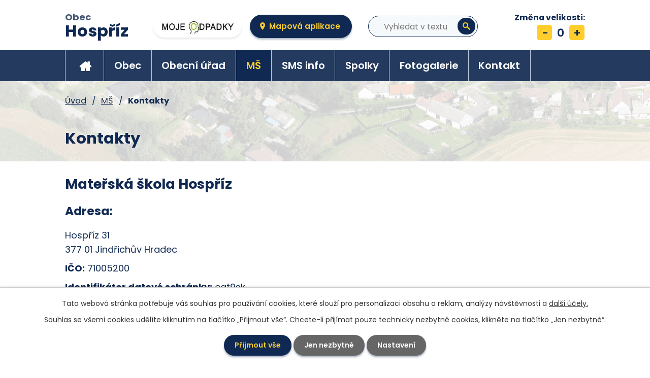

--- FILE ---
content_type: text/html; charset=utf-8
request_url: https://www.hospriz.cz/kontakty-ms
body_size: 6290
content:
<!DOCTYPE html>
<html lang="cs" data-lang-system="cs">
	<head>



		<!--[if IE]><meta http-equiv="X-UA-Compatible" content="IE=EDGE"><![endif]-->
			<meta name="viewport" content="width=device-width, initial-scale=1, user-scalable=yes">
			<meta http-equiv="content-type" content="text/html; charset=utf-8" />
			<meta name="robots" content="index,follow" />
			<meta name="author" content="Antee s.r.o." />
			<meta name="description" content="Obec Hospříz a část Hrutkov. Obec Hospříz se nachází v okrese Jindřichův Hradec v Jihočeském kraji." />
			<meta name="keywords" content="Hospříz, Hrutkov" />
			<meta name="viewport" content="width=device-width, initial-scale=1, user-scalable=yes" />
<title>Kontakty MŠ | Obec Hospříz</title>

		<link rel="stylesheet" type="text/css" href="https://cdn.antee.cz/jqueryui/1.8.20/css/smoothness/jquery-ui-1.8.20.custom.css?v=2" integrity="sha384-969tZdZyQm28oZBJc3HnOkX55bRgehf7P93uV7yHLjvpg/EMn7cdRjNDiJ3kYzs4" crossorigin="anonymous" />
		<link rel="stylesheet" type="text/css" href="/style.php?nid=Q0lB&amp;ver=1768399196" />
		<link rel="stylesheet" type="text/css" href="/css/libs.css?ver=1768399900" />
		<link rel="stylesheet" type="text/css" href="https://cdn.antee.cz/genericons/genericons/genericons.css?v=2" integrity="sha384-DVVni0eBddR2RAn0f3ykZjyh97AUIRF+05QPwYfLtPTLQu3B+ocaZm/JigaX0VKc" crossorigin="anonymous" />

		<script src="/js/jquery/jquery-3.0.0.min.js" ></script>
		<script src="/js/jquery/jquery-migrate-3.1.0.min.js" ></script>
		<script src="/js/jquery/jquery-ui.min.js" ></script>
		<script src="/js/jquery/jquery.ui.touch-punch.min.js" ></script>
		<script src="/js/libs.min.js?ver=1768399900" ></script>
		<script src="/js/ipo.min.js?ver=1768399889" ></script>
			<script src="/js/locales/cs.js?ver=1768399196" ></script>

			<script src='https://www.google.com/recaptcha/api.js?hl=cs&render=explicit' ></script>

		<link href="/aktuality?action=atom" type="application/atom+xml" rel="alternate" title="Aktuality">
		<link href="/uredni-deska?action=atom" type="application/atom+xml" rel="alternate" title="Úřední deska">
		<link href="/rozpocet-a-financi-dokumenty?action=atom" type="application/atom+xml" rel="alternate" title="Rozpočet a finanční dokumenty">
		<link href="/verejnopravni-smlouvy-obce?action=atom" type="application/atom+xml" rel="alternate" title="Veřejnoprávní smlouvy obce">
		<link href="/dotacne-podporene-akce?action=atom" type="application/atom+xml" rel="alternate" title="Dotačně podpořené akce">
<link rel="preload" href="https://fonts.googleapis.com/css?family=Poppins:400,600,700&amp;display=fallback&amp;subset=latin-ext" as="font">
<link href="https://fonts.googleapis.com/css?family=Poppins:400,600,700&amp;display=fallback&amp;subset=latin-ext" rel="stylesheet">
<link href="/image.php?nid=794&amp;oid=7225326" rel="icon" type="image/png">
<link rel="shortcut icon" href="/image.php?nid=794&amp;oid=7225326">
<script>
ipo.api.live("body", function(el){
//přesun patičky
$(el).find("#ipocopyright").insertAfter("#ipocontainer");
//přidání třídy .action-button
$(el).find(".backlink").addClass("action-button");
//přesun vyhledávání do hlavičky
$(el).find(".fulltextSearchForm").appendTo(".vyhledavani");
//přejmenování placeholderu
$(el).find(".fulltextSearchForm input[type=text]").attr("placeholder", "Vyhledávání");
//přesun velikosti písma do hlavičky
$(el).find(".font-enlargement").appendTo(".velikost-pisma");
});
</script>

<script type="text/javascript">
$(document).ready(function(){
$(".fulltext").append($(".elasticSearchForm"));
});
</script>
	</head>

	<body id="page5849618" class="subpage5849618 subpage2975074"
			
			data-nid="794"
			data-lid="CZ"
			data-oid="5849618"
			data-layout-pagewidth="1024"
			
			data-slideshow-timer="3"
			
						
				
				data-layout="responsive" data-viewport_width_responsive="1024"
			>



							<div id="snippet-cookiesConfirmation-euCookiesSnp">			<div id="cookieChoiceInfo" class="cookie-choices-info template_1">
					<p>Tato webová stránka potřebuje váš souhlas pro používání cookies, které slouží pro personalizaci obsahu a reklam, analýzy návštěvnosti a 
						<a class="cookie-button more" href="https://navody.antee.cz/cookies" target="_blank">další účely.</a>
					</p>
					<p>
						Souhlas se všemi cookies udělíte kliknutím na tlačítko „Přijmout vše“. Chcete-li přijímat pouze technicky nezbytné cookies, klikněte na tlačítko „Jen nezbytné“.
					</p>
				<div class="buttons">
					<a class="cookie-button action-button ajax" id="cookieChoiceButton" rel=”nofollow” href="/kontakty-ms?do=cookiesConfirmation-acceptAll">Přijmout vše</a>
					<a class="cookie-button cookie-button--settings action-button ajax" rel=”nofollow” href="/kontakty-ms?do=cookiesConfirmation-onlyNecessary">Jen nezbytné</a>
					<a class="cookie-button cookie-button--settings action-button ajax" rel=”nofollow” href="/kontakty-ms?do=cookiesConfirmation-openSettings">Nastavení</a>
				</div>
			</div>
</div>				<div id="ipocontainer">

			<div class="menu-toggler">

				<span>Menu</span>
				<span class="genericon genericon-menu"></span>
			</div>

			<span id="back-to-top">

				<i class="fa fa-angle-up"></i>
			</span>

			<div id="ipoheader">

				<div class="header-inner__container">
	<div class="row header-inner flex-container">
		<div class="nazev-obce">
			<a href="/" class="header-logo">
				Obec <span>Hospříz</span>
			</a>
		</div>
		<div class="moje-odpadky">
			<a href="https://www.mojeodpadky.cz/" target="_blank" rel="noopener noreferrer">
				<img src="/image.php?nid=794&amp;oid=7225265" alt="Moje odpadky">
			</a>
		</div>
		<div class="mapova-aplikace">
			<a class="action-button" href="https://hospriz.gis4u.cz/index.php" target="_blank" rel="noopener noreferrer">Mapová aplikace</a>
		</div>

		<div class="fulltext"></div>
		<div class="velikost-pisma"></div>
	</div>
</div>

<div class="subpage-background">
	
		 
		<div class="boxImage">
			<div style="background-image:url(/image.php?oid=7225300&amp;nid=794);"></div>
		</div>
		 
		
	
</div><div class="font-enlargement">
	<h4 class="newsheader">
		Změna velikosti písma
	</h4>
	<div class="newsbody">
		<a class="font-smaller" id="font-resizer-smaller">Menší<span class="font-icon"></span></a>
		<a class="font-default" id="font-resizer-default">Standardní</a>
		<a class="font-bigger" id="font-resizer-bigger">Větší<span class="font-icon"></span></a>
	</div>
</div>
<script >

	$(document).ready(function() {
		app.index.changeFontSize(
				'ipopage',
				document.getElementById('font-resizer-smaller'),
				document.getElementById('font-resizer-default'),
				document.getElementById('font-resizer-bigger')
		);
	});
</script>
			</div>

			<div id="ipotopmenuwrapper">

				<div id="ipotopmenu">
<h4 class="hiddenMenu">Horní menu</h4>
<ul class="topmenulevel1"><li class="topmenuitem1 noborder" id="ipomenu7181072"><a href="/">Úvod</a></li><li class="topmenuitem1" id="ipomenu6028762"><a href="/obec">Obec</a><ul class="topmenulevel2"><li class="topmenuitem2" id="ipomenu2975072"><a href="/aktuality">Aktuality</a></li><li class="topmenuitem2" id="ipomenu6683950"><a href="/zapisy-z-jednani-zastupitelstva-obce">Zápisy z jednání Zastupitelstva obce</a><ul class="topmenulevel3"><li class="topmenuitem3" id="ipomenu5685037"><a href="/volebni-obdobi-2014-2018">Volební období 2014 - 2018</a></li><li class="topmenuitem3" id="ipomenu6683954"><a href="/volebni-obdobi-2018-2022">Volební období 2018 - 2022</a></li></ul></li><li class="topmenuitem2" id="ipomenu7181087"><a href="/vyhlasky-zakony">Vyhlášky, zákony</a></li><li class="topmenuitem2" id="ipomenu6777688"><a href="/odpadove-hospodarstvi">Odpadové hospodářství</a><ul class="topmenulevel3"><li class="topmenuitem3" id="ipomenu6239816"><a href="/novy-system-sberu-odpadu">Nový systém sběru odpadů</a></li><li class="topmenuitem3" id="ipomenu6777680"><a href="/jak-spravne-tridit-odpady">Jak správně třídit odpady</a></li><li class="topmenuitem3" id="ipomenu6777675"><a href="/terminy-svozu-odpadu">Termíny svozů odpadů</a></li><li class="topmenuitem3" id="ipomenu8654448"><a href="/aktualniumisteninadob">Aktuální umístění nádob</a></li></ul></li><li class="topmenuitem2" id="ipomenu6431468"><a href="/uzemni-plan">Územní plán</a></li><li class="topmenuitem2" id="ipomenu42956"><a href="/historie-obce">Historie obce</a></li><li class="topmenuitem2" id="ipomenu42957"><a href="/knihovna">Knihovna</a></li><li class="topmenuitem2" id="ipomenu3148728"><a href="/kroniky">Kroniky</a></li><li class="topmenuitem2" id="ipomenu42962"><a href="/uzitecne-odkazy">Užitečné odkazy</a></li><li class="topmenuitem2" id="ipomenu5530335"><a href="/zasahova-jednotka-obce">Zásahová jednotka obce</a></li><li class="topmenuitem2" id="ipomenu7269200"><a href="/dotacne-podporene-akce">Dotačně podpořené akce</a></li><li class="topmenuitem2" id="ipomenu8014056"><a href="/insolvence">Insolvence</a></li><li class="topmenuitem2" id="ipomenu8021199"><a href="/ombudsman">Ombudsman</a></li></ul></li><li class="topmenuitem1" id="ipomenu42948"><a href="/obecni-urad">Obecní úřad</a><ul class="topmenulevel2"><li class="topmenuitem2" id="ipomenu7181074"><a href="/zakladni-informace">Základní informace</a></li><li class="topmenuitem2" id="ipomenu7181075"><a href="/popis-uradu">Popis úřadu</a></li><li class="topmenuitem2" id="ipomenu7181078"><a href="/povinne-zverejnovane-informace">Povinně zveřejňované informace</a></li><li class="topmenuitem2" id="ipomenu7181079"><a href="/poskytovani-informace-prijem-podani">Poskytování informací, příjem podání</a></li><li class="topmenuitem2" id="ipomenu6028863"><a href="/odpovedi-na-zadosti-o-informace">Odpovědi na žádosti o informace</a><ul class="topmenulevel3"><li class="topmenuitem3" id="ipomenu6028886"><a href="/odpovedi-na-zadosti-o-informace-2018">Odpovědi na žádosti o informace 2018</a></li><li class="topmenuitem3" id="ipomenu6028891"><a href="/odpovedi-na-zadosti-o-informace-2019">Odpovědi na žádosti o informace 2019</a></li><li class="topmenuitem3" id="ipomenu6028892"><a href="/odpovedi-na-zadosti-o-informace-2020">Odpovědi na žádosti o informace 2020</a></li><li class="topmenuitem3" id="ipomenu8203119"><a href="/odpovedi-na-zadost-o-informaci-2021">Odpovědi na žádosti o informace 2021</a></li></ul></li><li class="topmenuitem2" id="ipomenu6028868"><a href="/vyrocni-zpravy-podle-zakona-c-106-1999-sb">Výroční zprávy podle zákona č. 106/1999 Sb.</a></li><li class="topmenuitem2" id="ipomenu7181080"><a href="/rozpocet-a-financi-dokumenty">Rozpočet a finanční dokumenty</a></li><li class="topmenuitem2" id="ipomenu7181084"><a href="/elektronicka-podatelna">Elektronická podatelna</a></li><li class="topmenuitem2" id="ipomenu7181082"><a href="https://cro.justice.cz/" target="_blank">Registr oznámení</a></li><li class="topmenuitem2" id="ipomenu7181265"><a href="/zverejneni-poskytnutych-informaci">Zveřejnění poskytnutých informací</a></li><li class="topmenuitem2" id="ipomenu3027344"><a href="/uredni-deska">Úřední deska</a></li><li class="topmenuitem2" id="ipomenu2975069"><a href="/verejne-zakazky">Veřejné zakázky</a></li><li class="topmenuitem2" id="ipomenu6298415"><a href="/gdpr">GDPR</a></li></ul></li><li class="topmenuitem1 active" id="ipomenu2975074"><a href="#" class="nolink">MŠ</a><ul class="topmenulevel2"><li class="topmenuitem2" id="ipomenu8915817"><a href="https://www.mshospriz.cz/" target="_blank">WEB Mateřské školy Hospříz</a></li></ul></li><li class="topmenuitem1" id="ipomenu9767171"><a href="/sms-info">SMS info</a></li><li class="topmenuitem1" id="ipomenu42959"><a href="/spolky-a-kluby">Spolky</a><ul class="topmenulevel2"><li class="topmenuitem2" id="ipomenu45787"><a href="/sdh-hospriz">SDH Hospříz</a></li><li class="topmenuitem2" id="ipomenu671261"><a href="/cck-hospriz">ČČK Hospříz</a></li><li class="topmenuitem2" id="ipomenu671262"><a href="/ms-rokle-o-s-hospriz">MS "ROKLE" o.s. Hospříz</a></li><li class="topmenuitem2" id="ipomenu671263"><a href="/sk-hospriz-hokejbal">SK Hospříz - hokejbal</a></li><li class="topmenuitem2" id="ipomenu4778048"><a href="/sipkovy-klub-ratata-hospriz">Šipkový klub Ratata Hospříz</a></li></ul></li><li class="topmenuitem1" id="ipomenu3114638"><a href="/fotogalerie">Fotogalerie</a><ul class="topmenulevel2"><li class="topmenuitem2" id="ipomenu3656233"><a href="/vseobecne-fotografie">Všeobecné fotografie</a></li><li class="topmenuitem2" id="ipomenu11551648"><a href="/2024">2024</a></li><li class="topmenuitem2" id="ipomenu9942606"><a href="/2023">2023</a></li><li class="topmenuitem2" id="ipomenu9942605"><a href="/2022">2022</a></li><li class="topmenuitem2" id="ipomenu8876026"><a href="/2021">2021</a></li><li class="topmenuitem2" id="ipomenu7579864"><a href="/2020">2020</a></li><li class="topmenuitem2" id="ipomenu7579863"><a href="/2019_">2019</a></li><li class="topmenuitem2" id="ipomenu6468962"><a href="/fotogalerie-2018">2018</a></li><li class="topmenuitem2" id="ipomenu5601781"><a href="/fotogalerie-2017">2017</a></li><li class="topmenuitem2" id="ipomenu4772454"><a href="/fotogalerie-2016">2016</a></li><li class="topmenuitem2" id="ipomenu4457026"><a href="/fotogalerie-2015">2015</a></li><li class="topmenuitem2" id="ipomenu3655577"><a href="/fotogalerie-2014">2014</a></li><li class="topmenuitem2" id="ipomenu3114615"><a href="/fotogalerie-2013">2013</a></li><li class="topmenuitem2" id="ipomenu3143889"><a href="/fotogalerie-2012">2012</a></li><li class="topmenuitem2" id="ipomenu3144259"><a href="/fotogalerie-2011">2011</a></li><li class="topmenuitem2" id="ipomenu3144508"><a href="/fotogalerie-2010">2010</a></li><li class="topmenuitem2" id="ipomenu3144512"><a href="/fotogalerie-2009">2009</a></li><li class="topmenuitem2" id="ipomenu3148470"><a href="/fotogalerie-2005">2005</a></li></ul></li><li class="topmenuitem1" id="ipomenu7181090"><a href="/kontakt">Kontakt</a></li></ul>
					<div class="cleartop"></div>
				</div>
			</div>
			<div id="ipomain">
				<div class="elasticSearchForm elasticSearch-container" id="elasticSearch-form-11204059" >
	<h4 class="newsheader">Fulltextové vyhledávání</h4>
	<div class="newsbody">
<form action="/kontakty-ms?do=mainSection-elasticSearchForm-11204059-form-submit" method="post" id="frm-mainSection-elasticSearchForm-11204059-form">
<label hidden="" for="frmform-q">Fulltextové vyhledávání</label><input type="text" placeholder="Vyhledat v textu" autocomplete="off" name="q" id="frmform-q" value=""> 			<input type="submit" value="Hledat" class="action-button">
			<div class="elasticSearch-autocomplete"></div>
</form>
	</div>
</div>

<script >

	app.index.requireElasticSearchAutocomplete('frmform-q', "\/fulltextove-vyhledavani?do=autocomplete");
</script>

				<div id="ipomainframe">
					<div id="ipopage">
<div id="iponavigation">
	<h5 class="hiddenMenu">Drobečková navigace</h5>
	<p>
			<a href="/">Úvod</a> <span class="separator">&gt;</span>
			<a href="/ms">MŠ</a> <span class="separator">&gt;</span>
			<span class="currentPage">Kontakty</span>
	</p>

</div>
						<div class="ipopagetext">
							<div class="text view-default content">
								

<div id="snippet--flash"></div>
								
																	<div class="paragraph">
<h1>Kontakty</h1>
<h2>Mateřská škola Hospříz</h2>
<h3>Adresa:</h3>
<p>Hospříz 31<br>377 01 Jindřichův Hradec</p>
<p><strong>IČO:</strong> 71005200</p>
<p><strong>Identifikátor datové schránky:</strong> eqt9sk</p>
<p><strong>Bankovní spojení:</strong> Česká spořitelna a.s</p>
<p><strong>Číslo účtu:</strong> 0604205349/0800 </p>
<h3>Ivana Bočková  </h3>
<h4><em>Ředitelka </em>                 </h4>
<p><strong>Telefon:</strong> <a href="tel:+420725378623">+420 725 378 623</a>, <a href="tel:+420384397254">+420 384 397 254</a><br><strong>E-mail:</strong> <a href="mailto:skolka@hospriz.cz" target="_blank" rel="noopener noreferrer">skolka@hospriz.cz</a></p>
<p> </p></div>
															</div>
						</div>
					</div>


					

					

					<div class="hrclear"></div>
					<div id="ipocopyright">
<div class="copyright">
	<div class="row copyright__inner flex-container">
	<h3>Obec Hospříz</h3>
	<div class="copy-adresa">
		<h4>Adresa obec. úřadu:</h4>
		<p>
			Hospříz č. 28<br>
			377 01 Jindřichův Hradec
		</p>
	</div>
	<div class="copy-kontakt">
		<h4>Kontakt</h4>
		<p>
			<strong>Telefon:</strong> <a href="tel:+420606508640">+420 606 508 640</a><br>
			<strong>E-mail:</strong> <a href="mailto:starosta@hospriz.cz">starosta@hospriz.cz</a>
		</p>
	</div>
	<div class="copy-hodiny">
		<h4>Úřední hodiny</h4>
		<div class="flex-container">
			<div>
				<p><strong>Pondělí:</strong> 7.00 - 11.30 12.30 - 17.00</p>
				<p><strong>Úterý:</strong> 7.00 - 11.30 12.30 - 15.00</p>
			</div>
			<div>
				<p><strong>Středa:</strong> 7.00 - 11.30 12.30 - 17.00</p>
				<p><strong>Čtvrtek:</strong> 7.00 - 11.30 12.30 - 15.00</p>
				<p><strong>Pátek:</strong> 7.00 - 11.00</p>
			</div>
		</div>
	</div>
	<div class="copy-mapa">
		<a href="https://mapy.cz/s/lazulekaba" target="_blank" rel="noopener noreferrer">
			<span class="mapa-image"><img src="/file.php?nid=794&amp;oid=7225276" alt="Mapa"></span>
			<span class="action-button">Zobrazit na mapě</span>
		</a>
	</div>
</div>
<div class="row antee">
	<div>
		© 2026 Hospříz, <a href="mailto:starosta@hospriz.cz">Kontaktovat webmastera</a>, <span id="links"><a href="/mapa-stranek">Mapa stránek</a>, <a href="/prohlaseni-o-pristupnosti">Prohlášení o přístupnosti</a></span><br>ANTEE s.r.o. - <a href="https://www.antee.cz" rel="nofollow">Tvorba webových stránek</a>, Redakční systém IPO
	</div>
</div>
</div>
					</div>
					<div id="ipostatistics">
<script >
	var _paq = _paq || [];
	_paq.push(['disableCookies']);
	_paq.push(['trackPageView']);
	_paq.push(['enableLinkTracking']);
	(function() {
		var u="https://matomo.antee.cz/";
		_paq.push(['setTrackerUrl', u+'piwik.php']);
		_paq.push(['setSiteId', 2991]);
		var d=document, g=d.createElement('script'), s=d.getElementsByTagName('script')[0];
		g.defer=true; g.async=true; g.src=u+'piwik.js'; s.parentNode.insertBefore(g,s);
	})();
</script>
<script >
	$(document).ready(function() {
		$('a[href^="mailto"]').on("click", function(){
			_paq.push(['setCustomVariable', 1, 'Click mailto','Email='+this.href.replace(/^mailto:/i,'') + ' /Page = ' +  location.href,'page']);
			_paq.push(['trackGoal', null]);
			_paq.push(['trackPageView']);
		});

		$('a[href^="tel"]').on("click", function(){
			_paq.push(['setCustomVariable', 1, 'Click telefon','Telefon='+this.href.replace(/^tel:/i,'') + ' /Page = ' +  location.href,'page']);
			_paq.push(['trackPageView']);
		});
	});
</script>
					</div>

					<div id="ipofooter">
						
					</div>
				</div>
			</div>
		</div>
	</body>
</html>


--- FILE ---
content_type: image/svg+xml
request_url: https://www.hospriz.cz/file.php?nid=794&oid=7225272
body_size: 285
content:
<svg id="Ikonka-misto" xmlns="http://www.w3.org/2000/svg" width="10.191" height="14.559" viewBox="0 0 10.191 14.559">
  <g id="Group_51" data-name="Group 51" transform="translate(0 0)">
    <path id="Path_1" data-name="Path 1" d="M9.446,1.74a5.092,5.092,0,0,0-5.1,5.1c0,3.822,5.1,9.463,5.1,9.463s5.1-5.642,5.1-9.463A5.092,5.092,0,0,0,9.446,1.74Zm0,6.916a1.82,1.82,0,1,1,1.82-1.82A1.821,1.821,0,0,1,9.446,8.656Z" transform="translate(-4.35 -1.74)" fill="#ffce2d"/>
  </g>
</svg>


--- FILE ---
content_type: image/svg+xml
request_url: https://www.hospriz.cz/file.php?nid=794&oid=7225276
body_size: 1988
content:
<svg xmlns="http://www.w3.org/2000/svg" width="98" height="123.877" viewBox="0 0 98 123.877">
  <g id="Mapa-paticka" transform="translate(-1405.384 -1965.8)">
    <path id="Path_66" data-name="Path 66" d="M1570.78,4467.775a8.675,8.675,0,0,0-8.68-.119l-20.38,11.275-30.254-16.736-.036-.016c-.027-.015-.054-.025-.081-.039a2.173,2.173,0,0,0-.265-.1c-.028-.009-.056-.02-.083-.026a2.092,2.092,0,0,0-.341-.064c-.027,0-.054,0-.081,0a2.367,2.367,0,0,0-.288,0c-.031,0-.062,0-.093.008a2,2,0,0,0-.344.071c-.025.007-.051.018-.076.026a2.1,2.1,0,0,0-.3.127c-.014.008-.029.011-.044.019l-27.836,15.4a8.752,8.752,0,0,0-4.514,7.657V4555.2a8.732,8.732,0,0,0,12.985,7.655l20.38-11.273,30.253,16.735c.035.02.071.033.107.05s.08.041.122.058.1.034.146.05.073.026.109.035a1.5,1.5,0,0,0,.166.033c.033.006.066.016.1.02a1.51,1.51,0,0,0,.182.011c.029,0,.057.006.086.006a2.026,2.026,0,0,0,.271-.018.293.293,0,0,0,.034-.006,1.714,1.714,0,0,0,.229-.046c.027-.006.053-.017.079-.025.06-.018.119-.037.177-.06.035-.015.068-.033.1-.049s.081-.034.12-.057l27.836-15.4a8.75,8.75,0,0,0,4.515-7.656v-69.952A8.672,8.672,0,0,0,1570.78,4467.775Zm-82.739,91.412a4.555,4.555,0,0,1-6.761-3.985V4485.25a4.557,4.557,0,0,1,2.35-3.986l24.724-13.678v80.364Zm51.581,3.741-27.074-14.978v-80.364l27.074,14.979Zm31.269-17.664a4.557,4.557,0,0,1-2.351,3.986l-24.723,13.678v-80.364l20.313-11.238a4.555,4.555,0,0,1,6.761,3.986Z" transform="translate(-71.702 -2496.137)" fill="#fff"/>
    <g id="Group_14" data-name="Group 14" transform="translate(1430.247 2018.862)">
      <path id="Path_67" data-name="Path 67" d="M4535.081,135.975a23.7,23.7,0,0,0-47.4-.007c-.306,13.6,11.577,29.606,18.68,39.169,1.317,1.775,2.456,3.309,3.364,4.613a2.017,2.017,0,0,0,3.31,0c.91-1.306,2.048-2.839,3.367-4.614C4523.5,165.574,4535.382,149.573,4535.081,135.975Z" transform="translate(-4487.677 -112.299)" fill="#091e42" stroke="#ffce2d" stroke-width="5"/>
      <path id="Path_68" data-name="Path 68" d="M4532.084,147.55a7.941,7.941,0,1,0,7.941,7.942A7.95,7.95,0,0,0,4532.084,147.55Zm0,13.1a5.157,5.157,0,1,1,5.157-5.156A5.162,5.162,0,0,1,4532.084,160.648Z" transform="translate(-4508.38 -132.312)" fill="#fff" stroke="#ffce2d" stroke-width="5"/>
    </g>
  </g>
</svg>


--- FILE ---
content_type: image/svg+xml
request_url: https://www.hospriz.cz/file.php?nid=794&oid=7225270
body_size: 4783
content:
<svg xmlns="http://www.w3.org/2000/svg" width="15.699" height="15.699" viewBox="0 0 15.699 15.699">
  <g id="Ikonka-lupa" transform="translate(-3.97 -3.97)">
    <g id="Group_53" data-name="Group 53" transform="translate(1.56 1.56)">
      <g id="Path_2" data-name="Path 2" fill="#ffce2d">
        <path d="M 16.53006935119629 17.96764945983887 L 16.45936012268066 17.89707946777344 L 12.10935974121094 13.5557804107666 L 12.07999992370605 13.52647972106934 L 12.07999992370605 13.48500061035156 L 12.07999992370605 12.83805274963379 L 11.93813610076904 12.69093418121338 C 10.90655612945557 13.54865550994873 9.60594367980957 14.02000045776367 8.265000343322754 14.02000045776367 C 5.09168004989624 14.02000045776367 2.510000228881836 11.43832015991211 2.510000228881836 8.265000343322754 C 2.510000228881836 5.09168004989624 5.09168004989624 2.510000228881836 8.265000343322754 2.510000228881836 C 11.43832015991211 2.510000228881836 14.02000045776367 5.09168004989624 14.02000045776367 8.265000343322754 C 14.02000045776367 9.60594367980957 13.54865550994873 10.90655612945557 12.69093418121338 11.93813610076904 L 12.83805274963379 12.07999992370605 L 13.48500061035156 12.07999992370605 L 13.52647972106934 12.07999992370605 L 13.5557804107666 12.10935974121094 L 17.89707946777344 16.45936012268066 L 17.96764945983887 16.53006935119629 L 17.89701080322266 16.60070991516113 L 16.60070991516113 17.89701080322266 L 16.53006935119629 17.96764945983887 Z M 8.265000343322754 4.450000286102295 C 6.161400318145752 4.450000286102295 4.450000286102295 6.161400318145752 4.450000286102295 8.265000343322754 C 4.450000286102295 10.3685998916626 6.161400318145752 12.07999992370605 8.265000343322754 12.07999992370605 C 10.3685998916626 12.07999992370605 12.07999992370605 10.3685998916626 12.07999992370605 8.265000343322754 C 12.07999992370605 6.161400318145752 10.3685998916626 4.450000286102295 8.265000343322754 4.450000286102295 Z" stroke="none"/>
        <path d="M 16.53000068664551 17.8262996673584 L 17.8262996673584 16.53000068664551 L 13.48500061035156 12.18000030517578 L 12.79769992828369 12.18000030517578 L 12.55410003662109 11.94509983062744 C 13.40670013427734 10.95330047607422 13.92000007629395 9.66569995880127 13.92000007629395 8.265000343322754 C 13.92000007629395 5.141700267791748 11.3882999420166 2.610000133514404 8.265000343322754 2.610000133514404 C 5.141700267791748 2.610000133514404 2.610000133514404 5.141700267791748 2.610000133514404 8.265000343322754 C 2.610000133514404 11.3882999420166 5.141700267791748 13.92000007629395 8.265000343322754 13.92000007629395 C 9.66569995880127 13.92000007629395 10.95330047607422 13.40670013427734 11.94509983062744 12.55410003662109 L 12.18000030517578 12.79769992828369 L 12.18000030517578 13.48500061035156 L 16.53000068664551 17.8262996673584 M 8.265000343322754 4.349999904632568 C 10.43130016326904 4.349999904632568 12.18000030517578 6.098700046539307 12.18000030517578 8.265000343322754 C 12.18000030517578 10.43130016326904 10.43130016326904 12.18000030517578 8.265000343322754 12.18000030517578 C 6.098700046539307 12.18000030517578 4.349999904632568 10.43130016326904 4.349999904632568 8.265000343322754 C 4.349999904632568 6.098700046539307 6.098700046539307 4.349999904632568 8.265000343322754 4.349999904632568 M 16.5301399230957 18.10899925231934 L 16.38871955871582 17.96785926818848 L 12.03872013092041 13.62656021118164 L 11.98000049591064 13.56795978546143 L 11.98000049591064 13.48500061035156 L 11.98000049591064 12.87842464447021 L 11.9301176071167 12.82669448852539 C 10.89238739013672 13.66207408905029 9.598358154296875 14.11999988555908 8.265000343322754 14.11999988555908 C 5.036540031433105 14.11999988555908 2.410000085830688 11.49345970153809 2.410000085830688 8.265000343322754 C 2.410000085830688 5.036540031433105 5.036540031433105 2.410000085830688 8.265000343322754 2.410000085830688 C 11.49345970153809 2.410000085830688 14.11999988555908 5.036540031433105 14.11999988555908 8.265000343322754 C 14.11999988555908 9.598358154296875 13.66207408905029 10.89238739013672 12.82669448852539 11.9301176071167 L 12.87842464447021 11.98000049591064 L 13.48500061035156 11.98000049591064 L 13.56795978546143 11.98000049591064 L 13.62656021118164 12.03872013092041 L 17.96785926818848 16.38871955871582 L 18.10899925231934 16.5301399230957 L 17.96772003173828 16.67142105102539 L 16.67142105102539 17.96772003173828 L 16.5301399230957 18.10899925231934 Z M 8.265000343322754 4.550000190734863 C 6.216540336608887 4.550000190734863 4.550000190734863 6.216540336608887 4.550000190734863 8.265000343322754 C 4.550000190734863 10.31346035003662 6.216540336608887 11.98000049591064 8.265000343322754 11.98000049591064 C 10.31346035003662 11.98000049591064 11.98000049591064 10.31346035003662 11.98000049591064 8.265000343322754 C 11.98000049591064 6.216540336608887 10.31346035003662 4.550000190734863 8.265000343322754 4.550000190734863 Z" stroke="none" fill="#ffce2d"/>
      </g>
    </g>
  </g>
</svg>
